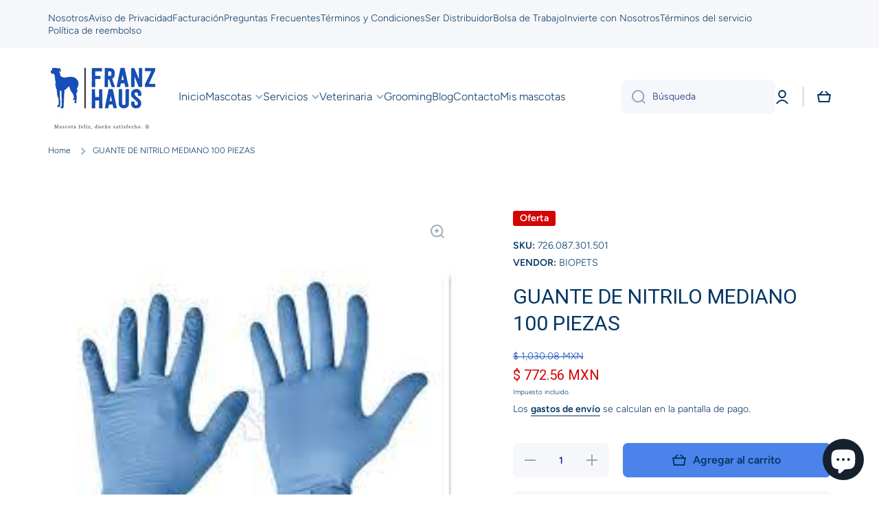

--- FILE ---
content_type: text/css
request_url: https://www.franzhausmx.com/cdn/shop/t/3/assets/component-rating-form.css?v=14366776536252834951666979583
body_size: 589
content:
.spr-header-title{font-size:calc(20px * var(--font-heading-scale));line-height:130%;font-family:var(--font-heading-family);font-style:var(--font-heading-style);font-weight:var(--font-heading-weight);color:var(--color-base);margin-bottom:var(--padding2)}.spr-button-primary,.spr-summary-actions-newreview{display:inline-flex;align-items:center;justify-content:center;text-align:center;font-family:var(--font-body-family);font-style:var(--font-body-style);font-weight:var(--font-body-bold-weight);font-size:var(--font-body-size);line-height:var(--font-body-line-height);height:50px;background:var(--color-base);color:var(--auto-text-color--with-base-color);border-radius:var(--radius-button);border:unset;padding:0 var(--padding3);width:auto;text-decoration:none;cursor:pointer;transition:opacity var(--duration-medium) ease,background var(--duration-medium) ease}.spr-button-primary:hover,.spr-summary-actions-newreview:hover{opacity:.85}.spr-summary-actions-togglereviews{font-size:var(--font-body-size);line-height:var(--font-body-line-height)}.spr-form-title{font-size:calc(16px * var(--font-heading-scale));line-height:var(--font-heading-line-height);font-family:var(--font-heading-family);font-style:var(--font-heading-style);font-weight:var(--font-heading-weight);color:var(--color-base)}.spr-form-label{font-size:var(--font-body2-size);line-height:var(--font-body2-line-height);font-weight:var(--font-body-bold-weight)}label.spr-form-label+input.spr-form-input,label.spr-form-label+.spr-form-input{margin-top:10px}input.spr-form-input,textarea.spr-form-input{box-sizing:border-box;-webkit-appearance:none;appearance:none;padding-left:15px;border:none;width:100%;height:var(--form_field-height);background:var(--color-input-background);border-radius:var(--radius-input);backface-visibility:hidden;color:var(--component-color-input-text, var(--color-input-text));box-shadow:inset 0 0 0 0 var(--component-color-lines-borders, var(--color-lines-borders));transition:box-shadow var(--duration-medium) ease,background var(--duration-medium) ease}input.spr-form-input:active,input.spr-form-input:focus,input.spr-form-input:not(:focus):hover{color:var(--color-input-text);box-shadow:inset 0 0 0 2px var(--color-lines-borders);background:var(--color-input-background-active)}textarea.spr-form-input:active,textarea.spr-form-input:focus,textarea.spr-form-input:not(:focus):hover{color:var(--color-input-text);box-shadow:inset 0 0 0 2px var(--color-lines-borders);background:var(--color-input-background-active)}textarea.spr-form-input{padding-top:15px}#shopify-product-reviews{margin-top:var(--padding4)}#shopify-product-reviews .spr-container{border-radius:var(--radius);padding:50px 40px}#shopify-product-reviews .spr-container,#shopify-product-reviews .spr-review,#shopify-product-reviews .spr-form{border-color:var(--color-lines-borders)}.spr-form-contact-name,.spr-form-contact-email,.spr-form-contact-location,.spr-form-review-rating,.spr-form-review-title,.spr-form-review-body{margin:0 0 var(--padding2) 0}.spr-form-actions{margin-top:var(--padding3)}.spr-review-header-title{font-family:var(--font-heading-family);font-style:var(--font-heading-style);font-weight:var(--font-heading-weight);color:var(--color-base);font-size:calc(16px * var(--font-heading-scale));line-height:130%}.spr-review:first-child{margin-top:var(--padding3)}.spr-review-header-byline{font-style:normal;margin:10px 0 18px;font-size:var(--font-body4-size);line-height:var(--font-body4-line-height)}.spr-review-reportreview{color:var(--color-base);font-weight:var(--font-body-bold-weight);font-size:var(--font-body3-size);line-height:var(--font-body3-line-height);position:relative;text-decoration:none}.spr-review-reportreview:before{content:"";pointer-events:none;position:absolute;left:0;top:100%;width:100%;height:1px;background:var(--color-base);transition:width var(--duration-medium) var(--animation-bezier)}@media (min-width: 993px){.spr-review-reportreview:hover:before{width:0}}.spr-review-content{margin:0 0 15px}.spr-form-message-success,.spr-review-content-body{font-size:var(--font-body2-size);line-height:var(--font-body2-line-height)}.spr-review-header-starratings{margin-bottom:15px}.spr-form{margin:var(--padding3) 0 0 0;padding:var(--padding3) 0 0 0}.spr-review{padding:var(--padding3) 0}.spr-summary-caption:first-child{margin-top:0}.spr-summary-caption{display:block;font-size:var(--font-body3-size);line-height:var(--font-body3-line-height)}[class^=spr-icon-]:before,[class*=" spr-icon-"]:before{font-size:16px;width:18px}.spr-icon{--color-icon: #FEC107;color:var(--color-icon)}label.spr-icon:before{font-size:16px}label.spr-icon{cursor:pointer}.spr-form-input.spr-starrating input[type=radio]:focus+label{-webkit-box-shadow:0 0 0 2px var(--color-base);box-shadow:0 0 0 2px var(--color-base);border-radius:4px;outline:2px solid transparent}.spr-icon.spr-icon-star-empty,.spr-icon.spr-icon-star-empty:before{opacity:1}.spr-form-input.spr-starrating{margin-left:2px}@media (min-width:577px){.spr-summary{display:flex;align-items:center;width:100%}.spr-summary .spr-summary-actions{margin-left:auto}.spr-summary-caption{margin-top:2px}.product__right-column .spr-summary-caption{margin-top:10px}.spr-summary .spr-starrating{margin-right:20px}}.product__right-column .spr-summary{display:flex;align-items:unset;flex-direction:column}.product__right-column .spr-summary .spr-summary-actions{display:block;margin-left:unset;margin-top:var(--padding2)}.spr-button-primary,.product__right-column .spr-summary-actions-newreview{float:unset}@media (max-width:992px){label.spr-icon:before{font-size:32px}.spr-icon{width:2.6em}}@media (max-width:576px){#shopify-product-reviews .spr-container{padding:50px 20px}.spr-button-primary,.spr-summary-actions-newreview{width:100%}.spr-summary-actions-newreview{margin-top:var(--padding2)}.spr-summary-caption{margin-top:10px}.spr-icon{width:100%}.product__right-column .spr-summary .spr-summary-actions,.spr-summary .spr-summary-actions{margin-top:10px}.spr-form-input{display:flex}}@media only screen and (max-width: 480px){.spr-header-title,.spr-summary{text-align:left}}.spr-form input:focus,.spr-form textarea:focus{border-radius:var(--radius-button)}
/*# sourceMappingURL=/cdn/shop/t/3/assets/component-rating-form.css.map?v=14366776536252834951666979583 */


--- FILE ---
content_type: text/javascript
request_url: https://www.franzhausmx.com/cdn/shop/t/3/assets/subscription-plan-selector-js.js?v=107938758641373201031680224410
body_size: 5291
content:
(async function(){if(window.ShopifyAnalytics.meta.page.pageType!=="product")return;var product=JSON.parse(document.querySelector("#sealoop_product").textContent),screenWidth=document.body.clientWidth/3,product_id=product.id,variants=product.variants,selected_variant_id=JSON.parse(document.querySelector("#sealoop_product_selected_or_first_variant").textContent),selected_variant=null,selected_variant_isExist_plan=!1,url_variant_id=window.location.href.split("variant=")[1],plan=product.selling_plan_groups,money_format=JSON.parse(document.querySelector("#sealoop_money_format").textContent),priceformat=money_format.replace(/<[^>]+>/g,"").split("{")[0],form_elementArr=document.forms,shopify_payment_button=null,domain=Shopify.shop,description=null,template=1,translationData={};if(!plan)return;const baseUrl="prod".indexOf("dev")===-1?"https://subapi.sealapps.com/":"https://subapitest.uppercommerce.com/";isExistParentAndUpdateElement(),handleInit();function request2(params,url,callback,method="POST"){return new Promise(resolve=>{const xmlHttp=new XMLHttpRequest;xmlHttp.open(method,url,!0),xmlHttp.setRequestHeader("Content-Type","application/json"),xmlHttp.send(JSON.stringify(params)),xmlHttp.onreadystatechange=function(){if(xmlHttp.readyState==4&&xmlHttp.status==200||xmlHttp.status==304){const json=JSON.parse(this.responseText),{code,data}=json;code===200?(callback&&callback(data),resolve(json)):code!==500&&resolve(json)}}})}function getTemplate(){let url=baseUrl+"api/v1/guide/getStep";return requestIni({step:3},url).then(res=>res.code!=200?!1:(template=res.data.style,shopify_payment_button!=null&&(importStyles(),selectDescription(),VariantListener()),!0)).catch(err=>!1)}function getTranslation(){let url=baseUrl+"api/v1/getTranslateByC";return requestIni({},url).then(res=>res.code!=200?!1:(translationData=res.data,!0)).catch(err=>!1)}function requestIni(params,url,callback,method="POST"){return new Promise(resolve=>{const xmlHttp=new XMLHttpRequest;xmlHttp.open(method,url,!0),xmlHttp.setRequestHeader("Content-Type","application/json"),xmlHttp.setRequestHeader("authorization",domain),xmlHttp.send(JSON.stringify(params||{})),xmlHttp.onreadystatechange=function(){if(xmlHttp.readyState==4&&xmlHttp.status==200||xmlHttp.status==304){const json=JSON.parse(this.responseText),{code,data}=json;code===200?(callback&&callback(data),resolve(json)):code!==500&&resolve(json)}}})}function isExistParentAndUpdateElement(){if(form_elementArr!=null){for(let i=0;i<form_elementArr.length;i++)if(form_elementArr[i].action.indexOf("/cart/add")!=-1){const children=form_elementArr[i].elements;for(let i2=0;i2<children.length;i2++)if(children[i2].getAttribute("type")==="submit"){shopify_payment_button=children[i2].parentElement;break}if(shopify_payment_button)break}}}function handleInit(){if(shopify_payment_button!=null){{let html='<div id="sealoop_subscription_plan"><input type="hidden" name="selling_plan" class="selling_plan"/>';html+='<div class="sub-plan-head"></div>',html+='<div class="sub-plan-group-box"></div></div>',shopify_payment_button.insertAdjacentHTML("afterBegin",html)}document.querySelector(".sub-plan-group-box").addEventListener("click",evt=>{const dom=evt.target;checkGroupShow(dom)}),getTranslation(),getTemplate()}}function getVarData(){variants.forEach(v=>{v.id==selected_variant_id&&(selected_variant=v)}),initSubPlanGroup()}function initSubPlanGroup(){let html="";selected_variant_isExist_plan=!1,plan.forEach(vv=>{vv.app_id=="auto-subscription"&&(vv.price_data=[],selected_variant.selling_plan_allocations.forEach(v=>{vv.selling_plans.forEach(val=>{val.id==v.selling_plan_id&&(selected_variant_isExist_plan=!0,vv.price_data.push({id:val.id,price:returnFloat(v.price/100),per_delivery_price:v.per_delivery_price/100}),v.discount_type=val.price_adjustments[0].value_type,v.discount_value=val.price_adjustments[0].value),description?.forEach(d=>{d.resource_id==val.id&&(d.description==null&&(d.description=""),val.description=d.description)})})}),template==1&&(html+=cubeCreateHtml(vv)),template==2&&(html+=radioCreateHtml(vv)),template==3&&(html+=dropDownCreateHtml(vv)))});let headHtml="";if(selected_variant_isExist_plan){if(product.requires_selling_plan)switch(headHtml+=`<legend id="purchase-options" class="sub_legend">${translationData.options}</legend>`,template){case 1:headHtml+='<div class="Sealapp-Subscription-Option"></div>';break;case 2:headHtml+='<div class="Sealapp-Subscription-Option Sealapp-Subscription_Unfurl">';break;case 3:headHtml+='<div class="Sealapp-Subscription-Option Sealapp-Subscription_DownList">';break}else switch(headHtml+='<legend id="purchase-options" class="sub_legend" style="display:none ">Purchase Options</legend>',template){case 1:headHtml+=`<div class="Sealapp-Subscription-Option">
                    <div class="Sealapp-Subscription-Option_One-Time Sealapp-Subscription-Option_Rectangle" style="background-color: rgb(242, 247, 254); border: 1px solid rgb(144, 178, 228);">
                      <input class="sub-plan-selector-group-item" name="sub-plan-selector-group" value="" style="display:none" checked />
                      <div class="Sealapp-Subscription-Option_Rectangle-top">${translationData.option1}</div>
                        <div class="Sealapp-Subscription-Option_Rectangle_bottom"> ${priceformat+returnFloat(selected_variant.price/100)} (${translationData.app_full_price})</div>
                    </div>
                  </div>`;break;case 2:headHtml+=`<div class="Sealapp-Subscription-Option Sealapp-Subscription_Unfurl">
                    <div class="Sealapp-Subscription-Option_One-Time Sealapp-Subscription-Option_Unfurl">
                        <label for="PolarisRadioButton1" class="Sealapp-Subscription-Option_Unfurl_Label">
                            <span class="Sealapp-Subscription-Option_label-radio">
                                <input id="PolarisRadioButton1" type="radio" class="Sealapp-Subscription-Option_label-radio-Input" value="" name="sub-plan-selector-group" checked>
                            </span>
                            <span>${translationData.option1}</span>
                            <span class="Sealapp-Subscription-Option_price">${priceformat+returnFloat(selected_variant.price/100)}</span>
                        </label>
                    </div>`;break;case 3:headHtml+=`<div class="Sealapp-Subscription-Option Sealapp-Subscription_DownList">
                    <div class="Sealapp-Subscription-Option_One-Time Sealapp-Subscription-Option_DownList">
                        <label for="PolarisRadioButton1" class="Sealapp-Subscription-Option_DownList_Label">
                            <span class="Sealapp-Subscription-Option_label-radio">
                                <input id="PolarisRadioButton1" type="radio" class="Sealapp-Subscription-Option_label-radio-Input" value="" name="sub-plan-selector-group" checked>
                            </span>
                            <span>${translationData.option1}</span>
                            <span class="Sealapp-Subscription-Option_price">${priceformat+returnFloat(selected_variant.price/100)}</span>
                        </label>
                    </div>`;break}document.querySelector(".sub-plan-head").innerHTML=headHtml,document.querySelector(".Sealapp-Subscription-Option").insertAdjacentHTML("beforeend",html)}else document.querySelector(".sub-plan-head").innerHTML=headHtml;if(template==1){if(product.requires_selling_plan){var cubeInput=document.querySelector("[name=sub-plan-selector-group]");cubeInput.checked=!0;var cubeEl=document.querySelector(".Sealapp-Subscription-Option_Rectangle");cubeEl.style.backgroundColor="#f2f7fe",cubeEl.style.border="1px solid #90b2e4",document.querySelector(".selling_plan")!=null&&(document.querySelector(".selling_plan").value=cubeInput.value?cubeInput.value:"")}cubeEvent()}if(template==2){if(product.requires_selling_plan){var radioParentInput=document.querySelector("input[name=sub-plan-selector-group]"),radioChildInput=document.querySelector("input[name=sub-plan-selector-group-item]");radioParentInput.checked=!0,radioChildInput.checked=!0;var radioEl=document.querySelector(".Sealapp-Subscription-Option_Unfurl"),radioElChild=radioEl.querySelector(".Sealapp-Subscription-Option-Child_Unfurl");radioEl.style.backgroundColor="#f2f7fe",radioEl.style.border="1px solid #90b2e4",radioElChild.style.display="block",document.querySelector(".selling_plan")!=null&&(document.querySelector(".selling_plan").value=radioChildInput.value?radioChildInput.value:"")}radioSelect()}if(template==3){if(product.requires_selling_plan){var listParentInput=document.querySelector("input[name=sub-plan-selector-group]"),listChildInput=document.querySelector("input[name=sub-plan-selector-group-item]");listParentInput.checked=!0,listChildInput.checked=!0;var listEl=document.querySelector(".Sealapp-Subscription-Option_DownList"),listElChild=listEl.querySelector(".Sealapp-Subscription-Option-Child_DownList"),listElChildSelect=listEl.querySelector(".dropDownList-container"),selectTitle=listElChildSelect.querySelector(".Subscription-Option_DownList-Childs").innerText;listElChild.querySelector(".dropDown-price").innerText=selectTitle,listEl.style.backgroundColor="#f2f7fe",listElChild.style.display="block",listElChildSelect.style.display="none",document.querySelector(".selling_plan")!=null&&(document.querySelector(".selling_plan").value=listChildInput.value?listChildInput.value:"")}dropDownSelect()}}function cubeCreateHtml(plan2){let html="";return plan2.price_data&&plan2.price_data.length>0&&plan2.selling_plans.forEach(v=>{let discount_type=v.price_adjustments[0].value_type,discount_value=v.price_adjustments[0].value,discount="";switch(discount_type){case"percentage":discount_value>0?discount="("+discount_value+"% "+translationData.app_off_price+")":discount="";break;case"fixed_amount":discount_value>0?discount="("+priceformat+discount_value/100+" "+translationData.app_off_price+")":discount="";break;case"none":discount="("+translationData.app_full_price+")";break}plan2.price_data.forEach(vv=>{vv.id==v.id&&(v.description==null&&(v.description=""),html+='<div class="Sealapp-Subscription-Option_Other-Time Sealapp-Subscription-Option_Rectangle">',v.description?html+=`<div class="plan-name">
                                    <div class="Sealapp-Subscription-Option_Rectangle-top">${v.name}</div>
                                    <div data-v-f6026308="" class="help">
                                      <svg t="1673860449261" class="icon" viewBox="0 0 1024 1024" version="1.1" xmlns="http://www.w3.org/2000/svg" p-id="2891" width="15" height="15">
                                        <path d="M568.944 494.933c0-17.067-5.689-28.444-17.067-34.133-11.378-11.378-22.756-17.067-39.822-17.067s-28.444 5.689-39.822 17.067c-11.378 11.378-17.067 22.756-17.067 34.133v244.622c0 17.067 5.689 28.444 17.067 34.133 11.378 11.378 22.756 17.067 39.822 17.067s28.444-5.689 39.822-17.067 17.067-22.756 17.067-34.133V494.933z m-56.888-250.311c-17.067 0-34.133 5.689-45.511 17.067-17.067 11.378-22.756 28.444-22.756 45.511s5.689 34.133 17.067 45.511 28.444 17.067 45.511 17.067 34.133-5.689 45.511-17.067 17.067-28.444 17.067-45.511-5.689-34.133-17.067-45.511c-5.689-11.378-22.756-17.067-39.822-17.067z m0 739.556c-62.578 0-125.156-11.378-182.044-34.133s-108.089-56.889-147.911-102.4c-45.511-45.511-73.956-91.022-102.4-147.911-22.756-56.889-34.133-119.467-34.133-182.044s11.378-125.156 34.133-182.044 56.889-108.089 102.4-147.911c45.511-45.511 91.022-73.956 147.911-102.4 56.889-22.756 119.467-34.133 182.044-34.133S637.212 62.58 694.1 85.335s108.089 56.889 147.911 102.4c45.511 45.511 73.956 91.022 102.4 147.911 22.756 56.889 34.133 119.467 34.133 182.044s-11.378 125.156-34.133 182.044-56.889 108.089-102.4 147.911C796.5 893.156 750.989 921.601 694.1 950.045c-56.889 22.756-119.467 34.133-182.044 34.133z" p-id="2892" fill="#bfbfbf">
                                        </path>
                                      </svg>
                                      <div class="description-content">
                                        ${v.description}
                                      </div>
                                    </div>
                                  </div>`:html+=`<div class="Sealapp-Subscription-Option_Rectangle-top">${v.name}</div>`,html+=`<div class="Sealapp-Subscription-Option_Rectangle_bottom">${priceformat+vv.price} ${discount}</div>
                                      <input type="radio" value="${v.id}" data-price="${vv.price}" name="sub-plan-selector-group" class="sub-plan-selector-group-item" style="display:none">
                                  </div>`)})}),html}function radioCreateHtml(plan2){let html="";return plan2.price_data&&plan2.price_data.length>0&&(html=`<div class="Sealapp-Subscription-Option_Other-Time Sealapp-Subscription-Option_Unfurl">
            <label for="PolarisRadioButton${plan2.id}" class="Sealapp-Subscription-Option_Unfurl_Label" >
                <span class="Sealapp-Subscription-Option_label-radio">
                    <input id="PolarisRadioButton${plan2.id}" type="radio" class="Sealapp-Subscription-Option_label-radio-Input" value="${plan2.id}" name="sub-plan-selector-group">
                </span>
                <span>${plan2.name}</span>
                <span class="Sealapp-Subscription-Option_price">${priceformat+plan2.price_data[0].price}</span>
            </label>
            <div class="Sealapp-Subscription-Option-Child_Unfurl">`,plan2.selling_plans.forEach(v=>{let discount_type=v.price_adjustments[0].value_type,discount_value=v.price_adjustments[0].value,discount="";switch(discount_type){case"percentage":discount_value>0?discount="("+discount_value+"% "+translationData.app_off_price+")":discount="";break;case"fixed_amount":discount_value>0?discount="("+priceformat+discount_value/100+" "+translationData.app_off_price+")":discount="";break;case"none":discount="("+translationData.app_full_price+")";break}plan2.price_data.forEach(vv=>{vv.id==v.id&&(v.description==null&&(v.description=""),html+=`<label for="PolarisRadioButton${v.id}" class="Sealapp-Subscription-Option_Unfurl_Label Sealapp_Unfurl_Label_Child ">
                        <div class="plan-info">
                          <span class="Sealapp-Subscription-Option_label-radio">
                              <input id="PolarisRadioButton${v.id}" type="radio" class="Sealapp-Subscription-Option_label-radio-Input" value="${v.id}" data-price="${vv.price}" name="sub-plan-selector-group-item">
                          </span>
                          <span>${v.name} ${discount}</span>
                          <span class="Sealapp-Subscription-Option_price">${priceformat+vv.price}</span>
                        </div>
                      <div class="radio-description">
                        ${v.description}
                      </div>
                    </label>`)})}),html+="</div></div></div>"),html}function dropDownCreateHtml(plan2){let html="";return plan2.price_data&&plan2.price_data.length>0&&(html=`<div class="Sealapp-Subscription-Option_Other-Time Sealapp-Subscription-Option_DownList">
            <label for="PolarisRadioButton${plan2.id}" class="Sealapp-Subscription-Option_DownList_Label" >
                <span class="Sealapp-Subscription-Option_label-radio">
                    <input id="PolarisRadioButton${plan2.id}" type="radio" class="Sealapp-Subscription-Option_label-radio-Input" value="${plan2.id}" name="sub-plan-selector-group">
                </span>
                <span>${plan2.name}</span>
                <span class="Sealapp-Subscription-Option_price">${priceformat+plan2.price_data[0].price}</span>
            </label>
            <div class="Sealapp-Subscription-Option-Child_DownList">
                
                <div class="Subscription-Option_DownList-Childs-Group " tabindex="-1">
                    <div class="Subscription-Option_DownList-Childs-One">
                        <span class="dropDown-price">Every 1 day ($10 off)</span> 
                        <svg class="Subscription-Option_DownList-Childs-icon" viewBox="0 0 1024 1024" version="1.1" xmlns="http://www.w3.org/2000/svg" p-id="1847" width="12" height="12"><path d="M1024 255.996 511.971 767.909 0 255.996 1024 255.996z" p-id="1848"></path></svg>
                    </div>
                    <div class = "dropDownList-container">`,plan2.selling_plans.forEach(v=>{let discount_type=v.price_adjustments[0].value_type,discount_value=v.price_adjustments[0].value,discount="";switch(discount_type){case"percentage":discount_value>0?discount="("+discount_value+"% "+translationData.app_off_price+")":discount="";break;case"fixed_amount":discount_value>0?discount="("+priceformat+discount_value/100+" "+translationData.app_off_price+")":discount="";break;case"none":discount="("+translationData.app_full_price+")";break}plan2.price_data.forEach(vv=>{vv.id==v.id&&(v.description==null&&(v.description=""),html+=`
                            <div class="Subscription-Option_DownList-Childs">
                            <div class="plan-name">${v.name} ${discount}</div>
                            <input id="PolarisRadioButton${v.id}" type="radio" class="Sealapp-Subscription-Option_label-radio-Input" value="${v.id}" data-price="${vv.price}" name="sub-plan-selector-group-item" style="display:none">
                              <div class="dropDown-description">${v.description}</div>
                            </div>
                            `)})}),html+=`</div></div></div><div class="plan-description">plan...........................description</div>
                      </div>
                      </div>`),html}function VariantListener(){window.location.href.indexOf("variant=")!=-1&&url_variant_id!=window.location.href.split("variant=")[1]&&(url_variant_id=window.location.href.split("variant=")[1],selected_variant_id=url_variant_id,getVarData()),setTimeout(()=>{VariantListener()},50)}function cubeEvent(){const el=document.querySelectorAll(".Sealapp-Subscription-Option_Rectangle");for(let index=0;index<el.length;index++)el[index].addEventListener("click",cubeSelect)}function cubeSelect(evt){const el=document.querySelectorAll(".Sealapp-Subscription-Option_Rectangle");let frequency_plan_id=0;for(let i=0;i<el.length;i++){const element=el[i];element.style.backgroundColor="#fff",element.style.border="1px solid #babfc3"}const dom=this;dom.style.backgroundColor="#f2f7fe",dom.style.border="1px solid #90b2e4";const frequency_plan_Arr=dom.querySelector(".sub-plan-selector-group-item");frequency_plan_id=frequency_plan_Arr.value?frequency_plan_Arr.value:"",frequency_plan_price=frequency_plan_Arr.getAttribute("data-price"),document.querySelector(".selling_plan")!=null&&(document.querySelector(".selling_plan").value=frequency_plan_id),changePrice(frequency_plan_price,frequency_plan_id)}function radioSelect(){const ipt=document.querySelectorAll(".Sealapp-Subscription-Option_Unfurl");for(let i=0;i<ipt.length;i++)ipt[i].addEventListener("change",checkRadioGroupPlanShow)}function checkRadioGroupPlanShow(evt){let frequency_plan_id=0,frequency_plan_price2=selected_variant.price/100;const otherDom=document.querySelectorAll(".Sealapp-Subscription-Option_Unfurl"),otherDomChild=document.querySelectorAll(".Sealapp-Subscription-Option-Child_Unfurl"),allDesEls=document.querySelectorAll(".radio-description");for(let i=0;i<otherDom.length;i++){const element=otherDom[i];element.style.backgroundColor="#fafbfb",element.style.border="0px"}for(let k=0;k<otherDomChild.length;k++){const element=otherDomChild[k];element.style.display="none"}for(let k=0;k<allDesEls.length;k++){const element=allDesEls[k];element.style.display="none"}const dom=this,selectLable=evt.target,child=dom.querySelector(".Sealapp-Subscription-Option-Child_Unfurl"),inputChild=dom.querySelector("input[name=sub-plan-selector-group-item]");if(dom.style.backgroundColor="#f2f7fe",dom.style.border="1px solid #90b2e4",child&&(child.style.display="block"),inputChild&&selectLable.getAttribute("name")=="sub-plan-selector-group"){var fathertag=inputChild.parentNode.parentNode.parentNode;if(fathertag.className=="Sealapp-Subscription-Option_Unfurl_Label Sealapp_Unfurl_Label_Child "){const desEl2=fathertag.querySelector(".radio-description");desEl2.style.display="block"}inputChild.checked=!0}dom.querySelector("input[id=PolarisRadioButton1]")&&document.querySelector(".selling_plan")!=null?document.querySelector(".selling_plan").value="":(dom.querySelectorAll("input[name=sub-plan-selector-group-item]").forEach(v=>{if(v.checked){var vfathertag=v.parentNode.parentNode.parentNode;desEl=vfathertag.querySelector(".radio-description"),desEl.style.display="block",frequency_plan_id=v.value,frequency_plan_price2=v.getAttribute("data-price")}}),dom.querySelector(".Sealapp-Subscription-Option_price").innerText=priceformat+frequency_plan_price2,document.querySelector(".selling_plan")!=null&&(document.querySelector(".selling_plan").value=frequency_plan_id),changePrice(frequency_plan_price2,frequency_plan_id))}function dropDownSelect(){const ipt=document.querySelectorAll(".Sealapp-Subscription-Option_DownList");for(let i=0;i<ipt.length;i++)ipt[i].addEventListener("change",checkGroupPlanShow);const dowLists=document.querySelectorAll(".Subscription-Option_DownList-Childs-Group");for(let k=0;k<dowLists.length;k++){const element=dowLists[k];element.onblur=function(){const dropDownList=element.querySelector(".dropDownList-container");dropDownList.style.display="none"},element.addEventListener("click",clickChildsPlanShow)}}function checkGroupPlanShow(evt){let frequency_plan_id=0,frequency_plan_price2=selected_variant.price/100;const dom=this,otherDom=document.querySelectorAll(".Sealapp-Subscription-Option_DownList"),otherDomChild=document.querySelectorAll(".Sealapp-Subscription-Option-Child_DownList"),listChilds=document.querySelectorAll(".dropDownList-container"),allDesEls=document.querySelectorAll(".plan-description");for(let i=0;i<otherDom.length;i++){const element=otherDom[i];element.style.backgroundColor="#fafbfb"}for(let k=0;k<otherDomChild.length;k++){const element=otherDomChild[k];element.style.display="none"}for(let i=0;i<listChilds.length;i++){const element=listChilds[i];element.style.display="none"}for(let i=0;i<allDesEls.length;i++){const element=allDesEls[i];element.style.display="none"}if(dom.style.backgroundColor="#f2f7fe",dom.querySelector("input[id=PolarisRadioButton1]")&&document.querySelector(".selling_plan")!=null)document.querySelector(".selling_plan").value="";else{const child=dom.querySelector(".Sealapp-Subscription-Option-Child_DownList");if(child.style.display="block",evt.target.getAttribute("name")=="sub-plan-selector-group"){const domlistChilds=dom.querySelector(".plan-name"),planDes=dom.querySelector(".dropDown-description"),showDescription=dom.querySelector(".plan-description");showDescription.innerText=planDes.innerText,showDescription.style.display="block",child.querySelector(".dropDown-price").innerText=domlistChilds.innerText;const frequency_plan=getParentElement(domlistChilds,1).querySelector("input[name=sub-plan-selector-group-item]");frequency_plan&&(frequency_plan_id=frequency_plan.value,frequency_plan_price2=frequency_plan.getAttribute("data-price")),document.querySelector(".selling_plan")!=null&&(document.querySelector(".selling_plan").value=frequency_plan_id),changePrice(frequency_plan_price2,frequency_plan_id)}}}function clickChildsPlanShow(evt){let frequency_plan_id=0,frequency_plan_price2=selected_variant.price/100;const dom=this,child=dom.querySelector(".Subscription-Option_DownList-Childs-One"),openChilds=dom.querySelector(".dropDownList-container");if(openChilds.style.display==="none"?openChilds.style.display="block":openChilds.style.display="none",dom.className.trim()==="Subscription-Option_DownList-Childs-Group"){const planName=evt.target.querySelector(".plan-name"),parentNode=getParentElement(evt.target,1),planDes=parentNode.querySelector(".dropDown-description"),showDescription=getParentElement(dom,2).querySelector(".plan-description");if(showDescription.innerText=planDes.innerText,showDescription.style.display="block",child.querySelector(".dropDown-price").innerText=evt.target.innerText,evt.target.className.trim()==="plan-name"){const frequency_plan=parentNode.querySelector("input[name=sub-plan-selector-group-item]");frequency_plan&&(frequency_plan_id=frequency_plan.value,frequency_plan_price2=frequency_plan.getAttribute("data-price"));const parentDom=dom.parentElement.parentElement;parentDom.querySelector(".Sealapp-Subscription-Option_price").innerText=priceformat+frequency_plan_price2,changePrice(frequency_plan_price2,frequency_plan_id)}document.querySelector(".selling_plan")!=null&&(document.querySelector(".selling_plan").value=frequency_plan_id)}}function selectDescription(){if(plan==null)return;let selling_plans=[];plan.forEach(v=>{v.app_id=="auto-subscription"&&v.selling_plans.forEach(s=>{selling_plans.push(s.id)})}),selling_plans=JSON.stringify(selling_plans);var request=new XMLHttpRequest;request.open("post",baseUrl+"api/v1/plan/Description?selling_plans_Id="+selling_plans),request.send(),request.onreadystatechange=function(){request.readyState==4&&request.status==200&&(description=JSON.parse(request.responseText),description=description.data,getVarData())}}function returnFloat(value){const decimals=value.toString().split(".");return decimals.length==1?(value=value.toString()+".00",value):(decimals.length>1&&decimals[1].length<2&&(value=value.toString()+"0"),value)}function getParentElement(el,classes){return classes>0?getParentElement(el.parentNode,classes-1):el}function changePrice(planPrice,planId){const compare_price=selected_variant.selling_plan_allocations.find(plan2=>plan2.selling_plan_id==planId).compare_at_price/100;if(document.querySelector(".price-item--regular")!=null)if(selected_variant.price/100!=planPrice){const discount=priceformat+(compare_price-planPrice),price_html="<span class='sub-discount-price'>"+priceformat+planPrice+"</span><span class='sub-original-price' style='text-decoration: line-through;'>"+priceformat+compare_price+"</span><span class='sub-discount-description'>SAVE "+discount+"</span>";document.querySelector(".price-item--regular").innerHTML=price_html}else document.querySelector(".price-item--regular").innerHTML=priceformat+planPrice}function importStyles(){const cubeStyle=`<style>
        .Sealapp-Subscription-Option{
            margin: 0 -0.4rem 0.8rem -0.4rem;
            font-size: 14px;
            font-weight: 500;
            display: flex;
            flex-wrap: wrap;
        }
        .Sealapp-Subscription-Option_Rectangle{
            width: 46%;
            margin: 0.4rem;
            display: flex;
            justify-content: center;
            align-items: center;
            flex-wrap: wrap;
            flex-direction: column;
            border: 1px solid #babfc3;
            border-radius: 4px;
            cursor: pointer;
            padding: 8px;
            text-align: center;
            word-break: break-all;
        }
        .Sealapp-Subscription-Option_Rectangle:hover{
            background-color: #f2f7fe !important;
            border: 1px solid #90b2e4 !important;
        }
        
        .Sealapp-Subscription-Option_Rectangle-top,
        .Sealapp-Subscription-Option_Rectangle_bottom{
            margin:  0.3rem auto;
        }
        .Sealapp-Subscription-Option_Rectangle_bottom{
            color: #2c6ecb;
        }
        .plan-name{
           display:flex;
           align-items: center;
           position: relative;
        }
        .help{
          /* position: relative; */
          margin-left: 0.8rem;
          cursor: pointer;
          max-height:20px;
        }
        .description-content{
          top: 20px;
          position: absolute;
          background-color: #ffffff;
          border-radius: 4px;
          width: 250px;
          color:#000000;
          padding: 4px 8px;
          display: none;
          transform: translate(10%, 0%);
          z-index: 99999;
          box-shadow: 0px 0px 2px 0px #5c5f62;
        }
        
        .help:hover .description-content{
          display: block;
        }
        .sub-discount-price{
          margin-right: 10px;
          text-decoration: none;
          color: #da4f49;
        }
        
        .sub-discount-description{
          right: 0px;
          top: 25px;
          position: absolute;
          background-color: #ffffff;
          border-radius: 4px;
          width: ${screenWidth}px;
          max-width: 250px;
          color:#000000;
          padding: 4px 8px;
          display: none;
          transform: translate(10%, 0%);
          z-index: 99999;
          box-shadow: 0px 0px 2px 0px #5c5f62;
        }
      </style>`,radioStyle=`<style>
        .Sealapp-Subscription-Option{
            margin: 0 -0.4rem;
            font-size: 14px;
            font-weight: 500;
            display: flex;
            flex-wrap: wrap;
        }
        .Sealapp-Subscription_Unfurl{
            margin: 0.4rem 0;
        }
        .Sealapp-Subscription-Option_Unfurl{
            width: 100%;
            border-radius: 6px;
            padding: 0.4rem 0.6rem;
            margin: 0.4rem 0;
            background-color: #fafbfb;
        }
        .Sealapp-Subscription-Option_Unfurl_Label{
            width: 100%;
            display: flex;
        }
        .Sealapp-Subscription-Option-Child_Unfurl{
            margin-left: 1.6rem;
            display: none;
        }
        .Sealapp_Unfurl_Label_Child{
            margin-top: 0.4rem;
            display:flex;
            flex-direction: column;
        }
        .Sealapp-Subscription-Option_label-radio-Input{
            margin-right: 0.6rem;
        }
        .Sealapp-Subscription-Option_label-radio{
            color: aqua;
        }
        .Sealapp-Subscription-Option_price{
            display: block;
            margin-left: auto;
        }
        
        .Sealapp-Subscription input{
            accent-color: #2c6ecb;
        }
        .plan-info{
            display:flex;
        }
        .radio-description{
          margin-left: 24px;
          font-size: 10px;
          display:none;
        }
        .sub-discount-price{
          margin-right: 10px;
          text-decoration: none;
          color: #da4f49;
          }
        
        .sub-discount-description{
          margin-left: 10px;
          padding: 2px 6px;
          border: 1px solid #da4f49;
          border-radius: 3px;
          font-size: 10px;
          display: inline;
          position: relative;
          top: -3px;
          letter-spacing: 1px;
          color: #da4f49;
              }
        </style>`,dropDownStyle=`<style>
        .Sealapp-Subscription-Option{
            margin: 0 -0.4rem;
            font-size: 14px;
            font-weight: 500;
            display: flex;
            flex-wrap: wrap;
        }
        .Sealapp-Subscription_DownList{
            margin: 0.4rem 0;
        }
        .Sealapp-Subscription-Option_DownList{
            width: 100%;
            border-radius: 6px;
            padding: 0.4rem 0.6rem;
            margin: 0.4rem 0;
            background-color: #fafbfb;
        }
        .Sealapp-Subscription-Option_DownList_Label{
            display: flex;
        }
        .Sealapp-Subscription-Option-Child_DownList{
            margin:0.8rem 0rem 0.4rem 1.6rem;
            display: none;
            border-radius: 6px;
            background-color:#fff;
        }
        .Subscription-Option_DownList-Childs-One{
            position: relative;
            z-index:100;
            display: flex;
            align-items: center;
            border-radius: 6px;
            background-color:#fff;
            margin-top: 0.2rem;
            box-shadow:0 0 5px rgb(23 24 24 / 5%), 0 1px 2px rgb(0 0 0 / 15%);
        }
        .Subscription-Option_DownList-Childs-One{
            padding:0.4rem 0.8rem;
            user-select:none;
        }
        .Subscription-Option_DownList-Childs:hover{
            background: #f1f2f3;
        }
        
        .Subscription-Option_DownList-Childs-icon{
            display: block;
            margin-left: auto;
            pointer-events: none;
        }
        .Sealapp-Subscription-Option_label-radio-Input{
            margin-right: 0.6rem;
        }
        .Sealapp-Subscription-Option_label-radio{
            color: aqua;
        }
        .Sealapp-Subscription-Option_price{
            display: block;
            margin-left: auto;
        }
        
        .Sealapp-Subscription input{
            accent-color: #2c6ecb;
        }
        .Subscription-Option_DownList-Childs-Group{
            position: relative;
        }
        .dropDownList-container{  
            position: absolute;
            background-color: #fff;
            width: 100%;
            /* top: 35px; */
            box-shadow: 0px 3px 6px -3px rgba(23, 24, 24, 0.08), 0px 8px 20px -4px rgba(23, 24, 24, 0.12);
            border-bottom-left-radius: 8px;
            border-bottom-right-radius: 8px;
            z-index: 99;
            overflow: hidden;
        }
        .dropDown-description{
          padding:0.4rem 0.8rem;
          margin-left: 24px;
          font-size: 10px;
          display:none;
        }
        .plan-name{
          padding:0.4rem 0.8rem;
        }
        .plan-description{
          margin: 0.8rem 0rem 0.4rem 1.6rem;
          display: none;
          font-size: 12px;
        }
        .sub-discount-price{
          margin-right: 10px;
          text-decoration: none;
          color: #da4f49;
          }
        
        .sub-discount-description{
          margin-left: 10px;
          padding: 2px 6px;
          border: 1px solid #da4f49;
          border-radius: 3px;
          font-size: 10px;
          display: inline;
          position: relative;
          top: -3px;
          letter-spacing: 1px;
          color: #da4f49;
              }
        </style>`;switch(template){case 1:document.head.insertAdjacentHTML("beforeend",cubeStyle);break;case 2:document.head.insertAdjacentHTML("beforeend",radioStyle);break;case 3:document.head.insertAdjacentHTML("beforeend",dropDownStyle);break}}})();
//# sourceMappingURL=/cdn/shop/t/3/assets/subscription-plan-selector-js.js.map?v=107938758641373201031680224410
